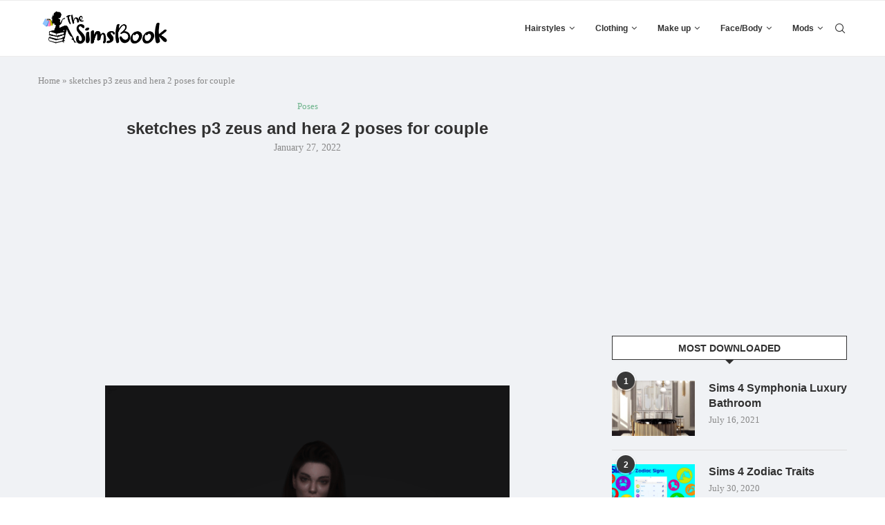

--- FILE ---
content_type: text/html; charset=utf-8
request_url: https://www.google.com/recaptcha/api2/aframe
body_size: 266
content:
<!DOCTYPE HTML><html><head><meta http-equiv="content-type" content="text/html; charset=UTF-8"></head><body><script nonce="EXVTASvCpGrGr6CsWQySxQ">/** Anti-fraud and anti-abuse applications only. See google.com/recaptcha */ try{var clients={'sodar':'https://pagead2.googlesyndication.com/pagead/sodar?'};window.addEventListener("message",function(a){try{if(a.source===window.parent){var b=JSON.parse(a.data);var c=clients[b['id']];if(c){var d=document.createElement('img');d.src=c+b['params']+'&rc='+(localStorage.getItem("rc::a")?sessionStorage.getItem("rc::b"):"");window.document.body.appendChild(d);sessionStorage.setItem("rc::e",parseInt(sessionStorage.getItem("rc::e")||0)+1);localStorage.setItem("rc::h",'1767295617678');}}}catch(b){}});window.parent.postMessage("_grecaptcha_ready", "*");}catch(b){}</script></body></html>

--- FILE ---
content_type: text/css; charset=utf-8
request_url: https://thesimsbook.com/wp-content/themes/soledad/style.css?ver=8.2.3
body_size: 518
content:
/*
Theme Name: soledad
Theme URI: https://pencidesign.net/
Secret Key: 83a5bb0e2ad5164690bc7a42ae592cf5
Description: A Multipurpose, Newspaper, Blog & WooCommerce WordPress Theme
Author: PenciDesign
Author URI: https://pencidesign.net/
Version: 8.2.3
Requires PHP: 7.1
License: GNU General Public License version 3.0
License URI: http://www.gnu.org/licenses/gpl-3.0.html
Tags: black, green, white, light, one-column, two-columns, three-columns, right-sidebar, left-sidebar, fluid-layout, responsive-layout, custom-header, custom-menu, featured-images, post-formats, translation-ready
Text Domain: soledad
Domain Path: /languages
*/

/* 
 * Silence is gold
 */
/* The main css file is located in "themes/soledad/main.css" */
/* Anti-Leecher Indentifier */
/* Credited By BABIATO-FORUM */